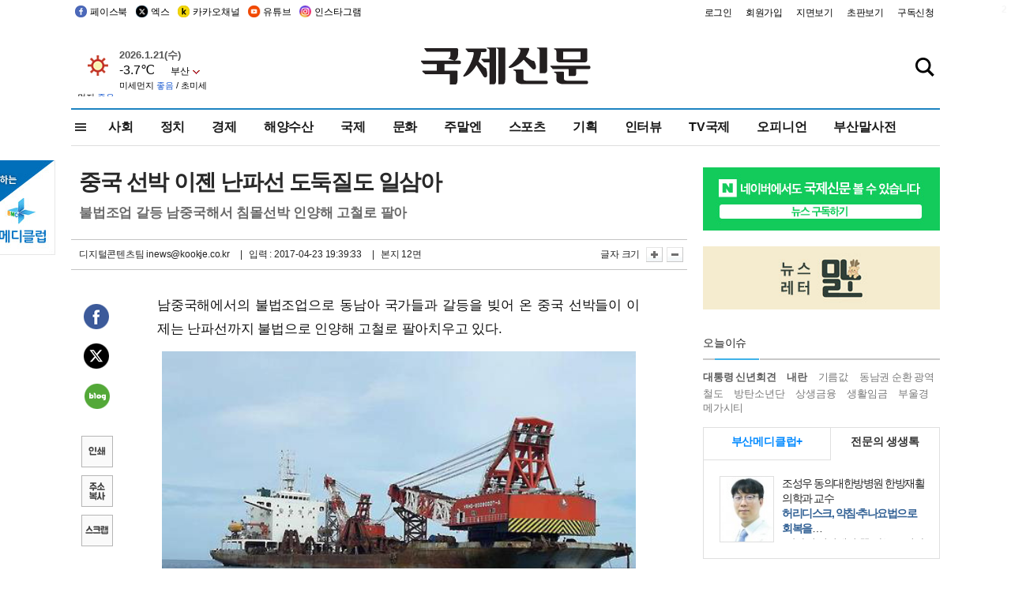

--- FILE ---
content_type: text/html; charset=utf-8
request_url: https://www.google.com/recaptcha/api2/aframe
body_size: 265
content:
<!DOCTYPE HTML><html><head><meta http-equiv="content-type" content="text/html; charset=UTF-8"></head><body><script nonce="en_AaYrQibuQpt-WK24fpw">/** Anti-fraud and anti-abuse applications only. See google.com/recaptcha */ try{var clients={'sodar':'https://pagead2.googlesyndication.com/pagead/sodar?'};window.addEventListener("message",function(a){try{if(a.source===window.parent){var b=JSON.parse(a.data);var c=clients[b['id']];if(c){var d=document.createElement('img');d.src=c+b['params']+'&rc='+(localStorage.getItem("rc::a")?sessionStorage.getItem("rc::b"):"");window.document.body.appendChild(d);sessionStorage.setItem("rc::e",parseInt(sessionStorage.getItem("rc::e")||0)+1);localStorage.setItem("rc::h",'1769004396462');}}}catch(b){}});window.parent.postMessage("_grecaptcha_ready", "*");}catch(b){}</script></body></html>